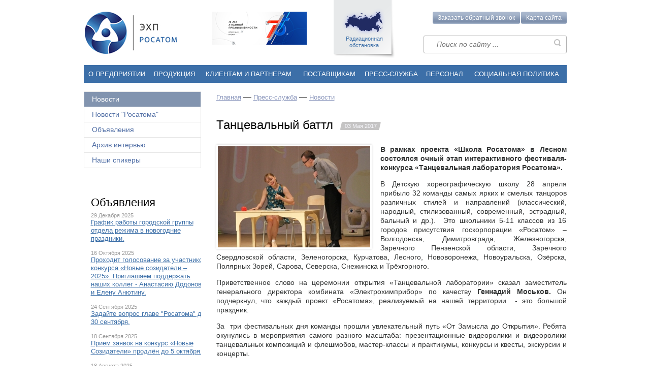

--- FILE ---
content_type: text/html; charset=utf-8;
request_url: http://www.ehp-atom.ru/news/1112.html
body_size: 61440
content:
<!DOCTYPE html>
<!--[if lt IE 7]>      <html class="no-js lt-ie9 lt-ie8 lt-ie7"> <![endif]-->
<!--[if IE 7]>         <html class="no-js lt-ie9 lt-ie8"> <![endif]-->
<!--[if IE 8]>         <html class="no-js lt-ie9"> <![endif]-->
<!--[if gt IE 8]><!--> <html class="no-js"> <!--<![endif]-->
<head>
  <meta charset="utf-8">
  <meta http-equiv="X-UA-Compatible" content="IE=edge">
	<title>ФГУП «Комбинат«Электрохимприбор»</title>
	<meta name="description" content="ФГУП «Комбинат«Электрохимприбор»">
	<meta name="keywords" content="ФГУП «Комбинат«Электрохимприбор»">
  <meta name="viewport" content="width=device-width, initial-scale=1">
	
		<script src="/public/themes/ehpnew/js/jquery-1.11.0.min.js"></script>
	<script src="/public/themes/ehpnew/js/jquery/jquery-ui-1.10.4.custom.js"></script>
	<link rel="stylesheet" type="text/css" href="/public/themes/ehpnew/js/jquery/jquery-ui-1.10.4.custom.min.css" />
	<script type="text/javascript" src="/public/themes/backend/js/jquery/jquery.lightbox-0.5.min.js"></script>
	<link rel="stylesheet" type="text/css" href="/public/themes/backend/js/jquery/lightbox/jquery.lightbox-0.5.css" media="screen" />
	<link rel="stylesheet" type="text/css" href="/public/themes/ehpnew/css/jquery.tooltip.css" />
	
	
  <!--[if lte IE 8]>
      <link rel="stylesheet" href="/public/themes/ehpnew/css/ie8_styles.css">
  <![endif]-->
  <!-- Place favicon.ico and apple-touch-icon.png in the root directory -->
  <link rel="stylesheet" href="/public/themes/ehpnew/css/normalize.css">
  <link rel="stylesheet" href="/public/themes/ehpnew/css/main.css">
  <link rel="stylesheet" href="/public/themes/ehpnew/css/callme.css">
  <link rel="stylesheet" href="/public/themes/ehpnew/css/catalogs.css">
  <link rel="stylesheet" type="text/css" href="/public/themes/ehpnew/css/font-awesome.min.css" media="screen" charset="utf-8" />
  
  <script src="/public/themes/ehpnew/js/vendor/modernizr-2.6.2.min.js"></script>
 	
		<link rel="stylesheet" href="/public/themes/ehpnew/css/chosen.css">
  <script src="/public/themes/ehpnew/js/vendor/chosen.jquery.min.js"></script>
		
	
	<script type="text/javascript">
		
		jQuery(document).ready(function(){
			
			/*  для скрытия-показа необязательных полей на форме */ 
			var lng=1;
			if (lng == 2){
				jQuery('.toggleLink').click(function(){
					if (jQuery(this).html() === 'Hide optional fields') {
					jQuery(this).parents('form').find('tr[data-req="unrequired"]').fadeOut();
						jQuery(this).html('Show optional fields');
				  } else {
						jQuery(this).html('Hide optional fields');
					jQuery(this).parents('form').find('tr[data-req="unrequired"]').fadeIn();
					}
					return false;
				});
			}else{
				jQuery('.toggleLink').click(function(){
					if (jQuery(this).html() === 'Скрыть необязательные поля') {
					jQuery(this).parents('form').find('tr[data-req="unrequired"]').fadeOut();
						jQuery(this).html('Показать необязательные поля');
				  } else {
						jQuery(this).html('Скрыть необязательные поля');
					jQuery(this).parents('form').find('tr[data-req="unrequired"]').fadeIn();
					}
					return false;
				});
			}
			

		});
	
	</script>
	<script src="/public/themes/ehpnew/js/sitemap.js"></script>


<!--<script src="https://www.google.com/recaptcha/api.js"></script>-->
</head>
<body>
<!-- Yandex.Metrika counter -->
<script type="text/javascript">

(function (d, w, c) {
    (w[c] = w[c] || []).push(function() {
        try {
            w.yaCounter15999508 = new Ya.Metrika({id:15999508, enableAll: true, webvisor:true});
        } catch(e) {}
    });

    var n = d.getElementsByTagName("script")[0],
        s = d.createElement("script"),
        f = function () { n.parentNode.insertBefore(s, n); };
    s.type = "text/javascript";
    s.async = true;
    s.src = (d.location.protocol == "https:" ? "https:" : "http:") + "//mc.yandex.ru/metrika/watch.js";

    if (w.opera == "[object Opera]") {
        d.addEventListener("DOMContentLoaded", f);
    } else { f(); }
})(document, window, "yandex_metrika_callbacks");

</script>
<noscript><div><img src="//mc.yandex.ru/watch/15999508" style="position:absolute; left:-9999px;" alt="" /></div></noscript>
<!-- /Yandex.Metrika counter -->

<!--<script type="text/javascript">

  var _gaq = _gaq || [];
  _gaq.push(["_setAccount", "UA-39673966-1"]);
  _gaq.push(["_setDomainName", "ehp-atom.ru"]);
  _gaq.push(["_setAllowLinker", true]);
  _gaq.push(["_trackPageview"]);

  (function() {
    var ga = document.createElement("script"); ga.type = "text/javascript"; ga.async = true;
    ga.src = ("https:" == document.location.protocol ? "https://ssl" : "http://www") + ".google-analytics.com/ga.js";
    var s = document.getElementsByTagName("script")[0]; s.parentNode.insertBefore(ga, s);
  })();

</script>-->


	<!--[if lt IE 8]>
	    <p class="browsehappy">You are using an <strong>outdated</strong> browser. Please <a href="http://browsehappy.com/">upgrade your browser</a> to improve your experience.</p>
	<![endif]-->
	<div id="darkness" class="dark_window_v" style="display:none;"></div>
	<div id="sitemap"><div class="siteMap">
	<a href="#" title="Закрыть" class="close">×</a>
	<ul class="sitemapTabs"><li><span>О предприятии</span></li><li><span>Продукция</span></li><li><span>Клиентам и партнерам</span></li><li><span>Поставщикам</span></li><li><span>Пресс-служба</span></li><li><span>Персонал</span></li><li><span>Социальная политика</span></li></ul>
		<ul class="sitemapContent">
							<li class="current"><ul><li><a   href="/o-predpriyatii/partnery/" title="Партнеры">Партнеры</a></li><li><a   href="/o-predpriyatii/inogorodnie_podrazdeleniya/" title="Иногородние подразделения">Иногородние подразделения</a></li><li><a   href="/o-predpriyatii/zavisimoe-predpriyatie/" title="Зависимое предприятие">Зависимое предприятие</a></li><li><a   href="/o-predpriyatii/rekvizity/" title="Реквизиты">Реквизиты</a></li><li><a   href="/o-predpriyatii/kontakty-2/" title="Контакты ">Контакты </a></li><li><a   href="/o-predpriyatii/missiya/" title="Миссия">Миссия</a></li><li><a   href="/o-predpriyatii/otdel_rezhima/" title="Отдел режима">Отдел режима</a></li><li><a   href="/o-predpriyatii/otdel-zashity-aktivov/" title="Отдел защиты активов">Отдел защиты активов</a></li><li><a   href="/o-predpriyatii/gostinica-lesnaya/" title="Гостиница «Лесная»">Гостиница «Лесная»</a><ul><li><a   href="/o-predpriyatii/gostinica-lesnaya/nomeranoy-fond/" title="Номерной фонд">Номерной фонд</a></li><li><a   href="/o-predpriyatii/gostinica-lesnaya/kontakty/" title="Контакты">Контакты</a></li><li><a   href="/o-predpriyatii/gostinica-lesnaya/fotogalereya/" title="Фотогалерея">Фотогалерея</a></li></ul></li></ul></li>	
					<li ><ul><li><a   href="/produkciya/3d-printer-fora/" title="3D-принтер «FORA»">3D-принтер «FORA»</a></li><li><a   href="/produkciya/sistema-lazernoi-markirovki-fora/" title="Система лазерной маркировки «ФОРА»">Система лазерной маркировки «ФОРА»</a><ul><li><a   href="/produkciya/sistema-lazernoi-markirovki-fora/tehnicheskie-harakteristiki/" title="Технические характеристики">Технические характеристики</a></li><li><a   href="/produkciya/sistema-lazernoi-markirovki-fora/programmnoe-obespechenie/" title="Программное обеспечение">Программное обеспечение</a></li><li><a   href="/produkciya/sistema-lazernoi-markirovki-fora/podgotovka-k-rabote-osnovnoi-funkcional-programmnogo-obespecheniya/" title="Подготовка к работе, основной функционал программного обеспечения">Подготовка к работе, основной функционал программного обеспечения</a></li><li><a   href="/produkciya/sistema-lazernoi-markirovki-fora/trebovaniya-k-rabochemu-mestu-i-operatoru/" title="Требования к рабочему месту и оператору">Требования к рабочему месту и оператору</a></li><li><a   href="/produkciya/sistema-lazernoi-markirovki-fora/naglyadnye-obrazcy-vypolneniya-osnovnyh-vidov-markirovki-i-gravirovki/" title="Наглядные образцы выполнения основных видов маркировки и гравировки">Наглядные образцы выполнения основных видов маркировки и гравировки</a></li></ul></li><li><a   href="/produkciya/neftegazovoe-i-burovoe-oborudovanie/" title="Нефтегазовое и буровое оборудование">Нефтегазовое и буровое оборудование</a><ul><li><a   href="/produkciya/neftegazovoe-i-burovoe-oborudovanie/kompleks-oborudovaniya-cirkulyacionnoi-sistemy-tyazheloi-burovoi-ustanovki/" title="Комплекс оборудования циркуляционной системы тяжелой буровой установки">Комплекс оборудования циркуляционной системы тяжелой буровой установки</a></li><li><a   href="/produkciya/neftegazovoe-i-burovoe-oborudovanie/zapornaya-armatura/" title="Запорная арматура">Запорная арматура</a></li><li><a   href="/produkciya/neftegazovoe-i-burovoe-oborudovanie/oborudovanie_dlya_provedeniya_svarochnyh_i_gazorezatelnyh_rabot/" title="Оборудование для проведения сварочных и газорезательных работ">Оборудование для проведения сварочных и газорезательных работ</a></li><li><a   href="/produkciya/neftegazovoe-i-burovoe-oborudovanie/oborudovanie-dlya-remonta-i-obsluzhivaniya-magistralnyh-gazoprovodov/" title="Оборудование для ремонта и обслуживания магистральных газопроводов">Оборудование для ремонта и обслуживания магистральных газопроводов</a></li></ul></li><li><a   href="/produkciya/ylektroynergeticheskoe-oborudovanie/" title="Электроэнергетическое оборудование">Электроэнергетическое оборудование</a><ul><li><a   href="/produkciya/ylektroynergeticheskoe-oborudovanie/transformator-toka-tog-110kv/" title="Трансформатор тока &quot;ТОГ-110кВ&quot;">Трансформатор тока &quot;ТОГ-110кВ&quot;</a></li><li><a   href="/produkciya/ylektroynergeticheskoe-oborudovanie/zatvory-diskovye-povorotnye/" title="Затвор дисковый поворотный">Затвор дисковый поворотный</a></li><li><a   href="/produkciya/ylektroynergeticheskoe-oborudovanie/klapan-predohranitelnyi/" title="Клапан предохранительный">Клапан предохранительный</a></li><li><a   href="/produkciya/ylektroynergeticheskoe-oborudovanie/rezinotehnicheskie-izdeliya/" title="Резинотехнические изделия">Резинотехнические изделия</a></li><li><a   href="/produkciya/ylektroynergeticheskoe-oborudovanie/tehnologiya-i-kompleks-tehnologicheskogo-osnasheniya-dlya-remonta-zhelezobetonnyh-bashmakov-opor-lyp-500/" title="Технология и комплекс технологического оснащения для ремонта железобетонных башмаков опор ЛЭП-500">Технология и комплекс технологического оснащения для ремонта железобетонных башмаков опор ЛЭП-500</a></li><li><a   href="/produkciya/ylektroynergeticheskoe-oborudovanie/filtr-prisoedineniya/" title="Фильтр присоединения">Фильтр присоединения</a></li><li><a   href="/produkciya/ylektroynergeticheskoe-oborudovanie/shkaf-otbora-napryazheniya/" title="Шкаф отбора напряжения">Шкаф отбора напряжения</a></li><li><a   href="/produkciya/ylektroynergeticheskoe-oborudovanie/polimernye-tokoogranichivayushie-reaktory/" title="Полимерные токоограничивающие реакторы">Полимерные токоограничивающие реакторы</a></li><li><a   href="/produkciya/ylektroynergeticheskoe-oborudovanie/ustroistva-komplektnye-raspredelitelnye-serii-atom-kru/" title="Устройства комплектные распределительные серии «Атом КРУ»">Устройства комплектные распределительные серии «Атом КРУ»</a></li></ul></li><li><a   href="/produkciya/oborudovanie-dlya-atomnoi-ynergetiki/" title="Оборудование для атомной энергетики">Оборудование для атомной энергетики</a><ul><li><a   href="/produkciya/oborudovanie-dlya-atomnoi-ynergetiki/transformator-toka-tog-110kv/" title="Трансформатор тока ТОГ-110кВ">Трансформатор тока ТОГ-110кВ</a></li><li><a   href="/produkciya/oborudovanie-dlya-atomnoi-ynergetiki/zatvor_diskovyi_povorotnyi/" title="Затвор дисковый поворотный">Затвор дисковый поворотный</a></li><li><a   href="/produkciya/oborudovanie-dlya-atomnoi-ynergetiki/schetchiki-geigera-myullera/" title="Счетчики Гейгера-Мюллера">Счетчики Гейгера-Мюллера</a></li></ul></li><li><a   href="/produkciya/geofizicheskoe-oborudovanie-i-ylektrovakuumnye-pribory/" title="Геофизическое оборудование и электровакуумные приборы">Геофизическое оборудование и электровакуумные приборы</a><ul><li><a   href="/produkciya/geofizicheskoe-oborudovanie-i-ylektrovakuumnye-pribory/bloki-pitaniya-i-upravleniya-skvazhinnoi-apparatury-zh83-r917-zh83-r2031/" title="Блоки питания и управления скважинной аппаратуры Ж83-Р917; Ж65-Р476">Блоки питания и управления скважинной аппаратуры Ж83-Р917; Ж65-Р476</a></li><li><a   href="/produkciya/geofizicheskoe-oborudovanie-i-ylektrovakuumnye-pribory/moduli-izluchatelya-neitronov-zh83-r937-zh83-r937-02/" title="Модули излучателя нейтронов Ж83-Р937-02">Модули излучателя нейтронов Ж83-Р937-02</a></li><li><a   href="/produkciya/geofizicheskoe-oborudovanie-i-ylektrovakuumnye-pribory/uskoritelnaya-neitronnaya-trubka-zh83-r2044/" title="Ускорительная нейтронная трубка Ж83-Р2044">Ускорительная нейтронная трубка Ж83-Р2044</a></li><li><a   href="/produkciya/geofizicheskoe-oborudovanie-i-ylektrovakuumnye-pribory/uskoritelnaya-neitronnaya-trubka-zh83-r919-int/" title="Ускорительная нейтронная трубка Ж83-Р919 (ИНТ)">Ускорительная нейтронная трубка Ж83-Р919 (ИНТ)</a></li><li><a   href="/produkciya/geofizicheskoe-oborudovanie-i-ylektrovakuumnye-pribory/uskoritelnaya-neitronnaya-trubka-tis-5/" title="Ускорительная нейтронная трубка ТИС-5">Ускорительная нейтронная трубка ТИС-5</a></li><li><a   href="/produkciya/geofizicheskoe-oborudovanie-i-ylektrovakuumnye-pribory/schetchiki-geigera-myullera/" title="Счетчики Гейгера-Мюллера">Счетчики Гейгера-Мюллера</a></li><li><a   href="/produkciya/geofizicheskoe-oborudovanie-i-ylektrovakuumnye-pribory/schetchiki-medlennyh-neitronov-snm67-snm56/" title="Счетчики медленных нейтронов СНМ67Э, СНМ56М">Счетчики медленных нейтронов СНМ67Э, СНМ56М</a></li></ul></li><li><a   href="/produkciya/krupnogabaritnye-metallokonstrukcii/" title="Крупногабаритные металлоконструкции">Крупногабаритные металлоконструкции</a></li><li><a   href="/produkciya/stabilnye-izotopy/" title="Стабильные изотопы">Стабильные изотопы</a><ul><li><a   href="/produkciya/stabilnye-izotopy/ispolzovanie-stabilnyh-izotopov-v-yadernoi-medicine/" title="Использование стабильных изотопов в ядерной медицине">Использование стабильных изотопов в ядерной медицине</a></li><li><a   href="/produkciya/stabilnye-izotopy/unikalnye-vozmozhnosti-i-predlozheniya/" title="Уникальные возможности и предложения">Уникальные возможности и предложения</a></li></ul></li><li><a   href="/produkciya/izdelie-iz-molibdena/" title="Изделие из молибдена">Изделие из молибдена</a></li><li><a   href="/produkciya/infosistemy/" title="Информационные системы">Информационные системы</a><ul><li><a   href="/produkciya/infosistemy/ais-kaskad/" title="АИС Каскад. Управление предприятием">АИС Каскад. Управление предприятием</a></li><li><a   href="/produkciya/infosistemy/ais-kaskad-upravlenie-proizvodstvom/" title="АИС Каскад. Управление производством">АИС Каскад. Управление производством</a></li><li><a   href="/produkciya/infosistemy/ais-kaskad-upravlenie-zhiznennym-ciklom-izdelii/" title="АИС Каскад. Управление жизненным циклом изделий">АИС Каскад. Управление жизненным циклом изделий</a></li><li><a   href="/produkciya/infosistemy/ais-sed-ehp/" title="АИС СЭД ЭХП">АИС СЭД ЭХП</a></li></ul></li><li><a   href="/produkciya/avtomatizirovannye-sistemy/" title="Автоматизированные системы">Автоматизированные системы</a></li></ul></li>	
					<li ><ul><li><a   href="/clientsandpartners/tehnicheskie-vozmozhnosti/" title="Производственно-технологические возможности">Производственно-технологические возможности</a></li><li><a   href="/clientsandpartners/ispytatelnyi-centr/" title="Испытательный центр">Испытательный центр</a></li><li><a   href="/clientsandpartners/uslugi-i-predlozheniya/" title="Услуги и предложения">Услуги и предложения</a><ul><li><a   href="/clientsandpartners/uslugi-i-predlozheniya/trubogibochnyi-centr/" title="Трубогибочный центр">Трубогибочный центр</a></li><li><a   href="/clientsandpartners/uslugi-i-predlozheniya/drobestruinaya-obrabotka-metalla-/" title="Дробеструйная обработка металла ">Дробеструйная обработка металла </a></li><li><a   href="/clientsandpartners/uslugi-i-predlozheniya/okrasochno-sushilnaya-kamera/" title="Окрасочно-сушильная камера">Окрасочно-сушильная камера</a></li><li><a   href="/clientsandpartners/uslugi-i-predlozheniya/balansirovka-detalei/" title="Балансировка деталей">Балансировка деталей</a></li><li><a   href="/clientsandpartners/uslugi-i-predlozheniya/shveinyi-uchastok/" title="Швейный участок">Швейный участок</a></li><li><a   href="/clientsandpartners/uslugi-i-predlozheniya/provedenie-tehnicheskogo-osmotra-transportnyh-sredstv/" title="Проведение технического осмотра транспортных средств">Проведение технического осмотра транспортных средств</a></li></ul></li><li><a   href="/clientsandpartners/ynergetika-predpriyatiya/" title="Энергетика предприятия">Энергетика предприятия</a><ul><li><a   href="/clientsandpartners/ynergetika-predpriyatiya/raskrytie-informacii-po-vidam-deyatelnosti/" title="Раскрытие информации по видам деятельности">Раскрытие информации по видам деятельности</a></li></ul></li><li><a   href="/clientsandpartners/feedback/" title="Оформить заявку">Оформить заявку</a></li><li><a   href="/clientsandpartners/ykologicheskaya-politika/" title="Экологическая политика">Экологическая политика</a></li><li><a   href="/clientsandpartners/sistema-kachestva/" title="Система менеджмента качества">Система менеджмента качества</a></li><li><a   href="/clientsandpartners/promyshlennaya-bezopasnost/" title="Охрана труда">Охрана труда</a><ul><li><a   href="/clientsandpartners/promyshlennaya-bezopasnost/svodnye-dannye-o-rezultatah-provedeniya-specialnoi-ocenki-uslovii-truda-i-perechen-meropriyatii-po-uluchsheniyu-uslovii-ohrany-truda-rabotnikov/" title="Сводные данные о результатах проведения специальной оценки условий труда и перечни мероприятий по улучшению условий охраны труда работников">Сводные данные о результатах проведения специальной оценки условий труда и перечни мероприятий по улучшению условий охраны труда работников</a></li></ul></li><li><a   href="/clientsandpartners/nelikvidnaya-produkciya/" title="Неликвидная продукция">Неликвидная продукция</a></li><li><a   href="/clientsandpartners/nevostrebovannoe-dvizhimoe-imushestvo/" title="Невостребованное движимое имущество">Невостребованное движимое имущество</a></li><li><a   href="/clientsandpartners/oprosy/" title="Опросы">Опросы</a></li><li><a   href="/clientsandpartners/soobsheniya-o-provedenii-aukcionov/" title="Предлагаем в аренду">Предлагаем в аренду</a></li><li><a   href="/clientsandpartners/promyshlennaya-bezopasnost_1/" title="Промышленная безопасность">Промышленная безопасность</a></li><li><a   href="/clientsandpartners/anketa_potrebitelya/" title="Анкета потребителя">Анкета потребителя</a></li><li><a   href="/clientsandpartners/sotrudnichestvo-v-oblasti-innovacionnoi-produkcii/" title="Сотрудничество с НИИ (ВУЗом) в области инновационной продукции">Сотрудничество с НИИ (ВУЗом) в области инновационной продукции</a></li><li><a   href="/clientsandpartners/informacionnye-partnery/" title="Информационные партнеры">Информационные партнеры</a></li><li><a   href="/clientsandpartners/publikacii/" title="Публикации">Публикации</a><ul><li><a   href="/clientsandpartners/publikacii/testirovanie_neitronnyh_schetchikov_snm_56m_i_snm_67ye/" title="Тестирование нейтронных счетчиков СНМ 56М и СНМ 67Э">Тестирование нейтронных счетчиков СНМ 56М и СНМ 67Э</a></li><li><a   href="/clientsandpartners/publikacii/impulsnye-neitronnye-generatory-razrabotki-ooo-npp-ynergiya-v-skvazhinnoi-geofizike/" title="Импульсные нейтронные генераторы разработки ООО «НПП Энергия» в скважинной геофизике">Импульсные нейтронные генераторы разработки ООО «НПП Энергия» в скважинной геофизике</a></li><li><a   href="/clientsandpartners/publikacii/karotazh-bez-himicheskih-istochnikov-neitronov--shag-sdelan/" title="Каротаж без химических источников нейтронов – шаг сделан">Каротаж без химических источников нейтронов – шаг сделан</a></li></ul></li><li><a   href="/clientsandpartners/liga-chitayushih-kompanii/" title="Лига читающих компаний">Лига читающих компаний</a></li></ul></li>	
					<li ><ul><li><a   href="/news/" title="Новости">Новости</a></li><li><a   href="/press-centr/gazeta-i-tv-programma-strana-rosatom/" title="Новости &quot;Росатома&quot;">Новости &quot;Росатома&quot;</a></li><li><a   href="" title="Объявления">Объявления</a></li><li><a   href="" title="Архив интервью">Архив интервью</a></li><li><a   href="" title="Наши спикеры">Наши спикеры</a></li></ul></li>	
					<li ><ul><li><a   href="/postavshikam/izvesheniya-o-zaprose-kotirovok/" title="Извещения о проведении конкурентных процедур">Извещения о проведении конкурентных процедур</a></li><li><a   href="/postavshikam/nelikvidy/" title="Неликвиды">Неликвиды</a></li></ul></li>	
					<li ><ul><li><a   href="/personal/vakansii/" title="Вакансии">Вакансии</a></li><li><a   href="/personal/celevoe-obuchenie/" title="Целевое обучение">Целевое обучение</a></li><li><a   href="/personal/obuchenie/" title="Обучение">Обучение</a><ul><li><a   href="/personal/obuchenie/svedeniya-ob-obrazovatelnoi-deyatelnosti/" title="Сведения об образовательной деятельности">Сведения об образовательной деятельности</a></li><li><a   href="/personal/obuchenie/kontakty-i-napravleniya-deyatelnosti-sotrudnikov-otdela-ocenki-i-razvitiya/" title="Контакты и направления деятельности сотрудников отдела оценки и развития">Контакты и направления деятельности сотрудников отдела оценки и развития</a></li></ul></li><li><a   href="/personal/korporativnaya_politika/" title="Корпоративная политика">Корпоративная политика</a></li><li><a   href="/personal/nagradnaya-politika/" title="Наградная политика">Наградная политика</a></li><li><a   href="/personal/karera/" title="Карьера">Карьера</a></li><li><a   href="/personal/tehnologicheskii-institut-niyau-mifi/" title="Технологический институт НИЯУ МИФИ">Технологический институт НИЯУ МИФИ</a></li><li><a   href="/personal/dokumenty/" title="Документы">Документы</a></li><li><a   href="/personal/uchebno-vystavochnyi-kompleks-kombinata-ylektrohimpribor/" title="Учебно-выставочный комплекс комбината &quot;Электрохимприбор&quot;">Учебно-выставочный комплекс комбината &quot;Электрохимприбор&quot;</a><ul><li><a   href="/personal/uchebno-vystavochnyi-kompleks-kombinata-ylektrohimpribor/poryadok_organizacii_ykskursii/" title="Порядок организации экскурсий ">Порядок организации экскурсий </a></li></ul></li><li><a   href="/personal/politika-v-oblasti-obrabotki-personalnyh-dannyh/" title="Политика в области обработки персональных данных">Политика в области обработки персональных данных</a></li></ul></li>	
					<li ><ul><li><a   href="/socialnaya-politika/molodyozhnaya-politika/" title="Молодёжная политика">Молодёжная политика</a></li><li><a   href="/socialnaya-politika/ozdorovlenie/" title="Здоровье">Здоровье</a><ul><li><a   href="/socialnaya-politika/ozdorovlenie/dobrovolnoe_medicinskoe_strahovanie/" title="Добровольное медицинское страхование">Добровольное медицинское страхование</a></li><li><a   href="/socialnaya-politika/ozdorovlenie/sanatorno-kurortnoe_lechenie/" title="Санаторно-курортное лечение">Санаторно-курортное лечение</a></li><li><a   href="/socialnaya-politika/ozdorovlenie/centr_reabilitacii/" title="Центр реабилитации ">Центр реабилитации </a></li><li><a   href="/socialnaya-politika/ozdorovlenie/specializirovannaya-programma-dms-po-programme-vysokie-medicinskie-tehnologii/" title="Специализированная программа ДМС по программе «Высокие медицинские технологии»">Специализированная программа ДМС по программе «Высокие медицинские технологии»</a></li></ul></li><li><a   href="/socialnaya-politika/sovet-nerabotayushih-pensioner/" title="Общественная организация неработающих пенсионеров">Общественная организация неработающих пенсионеров</a></li><li><a   href="/socialnaya-politika/obshestvennoe-pitanie/" title="Общественное питание">Общественное питание</a></li><li><a   href="/socialnaya-politika/profsoyuznaya-organizaciya/" title="Профсоюзная организация">Профсоюзная организация</a></li><li><a   href="/socialnaya-politika/materialnaya_pomosh/" title="Материальная помощь ">Материальная помощь </a></li><li><a   href="/socialnaya-politika/negosudarstvennoe-pensionnoe-obespechenie/" title="Негосударственное пенсионное обеспечение">Негосударственное пенсионное обеспечение</a></li><li><a   href="/socialnaya-politika/kultmassovye-meropriyatiya/" title="Культурно-массовые мероприятия">Культурно-массовые мероприятия</a></li></ul></li>	
		 
	</ul>
	</div></div>

  <div id="mainWrap">
      <header id="mainHeader">
    	      <a href="/" class="mainLogo ir">
        <h1>Комбинат ЭлектроХимПрибор</h1>
        <h2>Предприятие Госкорпорации "РосАтом"</h2>
      </a>
			      <a href="http://rosatom.ru" class="logoRosAtom ir">
        <h2>РосАтом</h2>
      </a>
				<a href="http://www.russianatom.ru/" class="radioMap">Радиационная обстановка</a>        <div class="siteMapSearchArea">
				<button class="mapBtn btn-map-site">Карта сайта</button><a href="" id="please_phone_me" class="btn-send-message-site please_phone">Заказать обратный звонок</a>
				<form class="searchForm" action="/search/"  method="post" onsubmit="javascript: if (document.getElementById('search_query').value == 'Поиск по сайту ...') document.getElementById('search_query').value = '';">
		<input name="search_query" id="search_query" type="text" style="background:none;display:block;width:250px;float:right;" value="" placeholder="Поиск по сайту ..." />
	<input type="submit" value="">
</form>

				<div class="message_win_arrow" id="send-message-site">
	<div class="close_send-message-site-form"></div>

	<div class="send-message-site-inner">
		<div class="send-message-site-header">Заказать звонок</div>
		<div class="send-message-site-text">Укажите номер своего телефона, и мы Вам перезвоним (в будние дни с 07:00 до 15:00 по Московскому времени)</div>
		
		<div class="send-message-site-form">
			<a href="#" name="callme"></a>
			<form id="call_me_form" method="post" action="#callme">
			
			<div class="input_field_v"><!-- если добавим класс error, станет видно сообщение об ошибке и поле окрасится в красный. Скрипт - сразу за формой ниже -->
			<label for="smsf_name">Ваше имя</label><!-- для проверки заполненности поля добавьте класс check_input -->
			<input type="text" value="" class="" id="smsf_name" name="smsf_name">
						</div>
			
			<div class="input_field_v ">
			<label for="smsf_phone">Телефон (обязательное поле)</label>
			<input type="text" value="" id="smsf_phone" class="check_input" name="smsf_phone">
			<div class="error-message">Укажите номер телефона</div>
			</div>
			<input type="hidden" name="call_me_back" value="b75b3f2bd18d5ccac6ae814e61606a3a" />
						<!--<button class="btnSign" id="smsf_send" name="smsf_send" type="submit">Отправить</button>-->
			</form>
		
		</div>
	
	</div>
	<script type="text/javascript">
	
	$(document).ready(function(){
		
		$("#smsf_phone").keydown(function (e) {
				// Allow: backspace, delete, tab, escape, enter and .
			if ($.inArray(e.keyCode, [46, 8, 9, 27, 13, 110, 190]) !== -1 ||
				// Allow: Ctrl+A
			(e.keyCode == 65 && e.ctrlKey === true) ||
				// Allow: Ctrl+C
			(e.keyCode == 67 && e.ctrlKey === true) ||
				// Allow: Ctrl+X
			(e.keyCode == 88 && e.ctrlKey === true) ||
				// Allow: home, end, left, right
			(e.keyCode >= 35 && e.keyCode <= 39)) {
				// let it happen, don't do anything
				return;
			}
			// Ensure that it is a number and stop the keypress
			if ((e.shiftKey || (e.keyCode < 48 || e.keyCode > 57)) && (e.keyCode < 96 || e.keyCode > 105)) {
				e.preventDefault();
			}
		});

		/* Проверяем необходимость заполнения формы у класса check_input */
		function check_input_v() {
			$('.check_input').blur(function(){
				if(this.value != ''){
					$(this).parent().removeClass('error');
				} else { 
					$(this).parent().addClass('error'); 
				}
			});
			$('.check_input').focus(function(){
				$(this).parent().removeClass('error');
			});
		}
		check_input_v();
		
		/** Проверяем необходимость заполнения формы после нажатия Отправить **/
		$('#smsf_send').click(function(e){
			e.preventDefault();
			if (document.getElementById('smsf_phone').value !== '') {
				$( "#call_me_form" ).submit();
			} else {
				$('#smsf_phone').parent().addClass('error');
			}
						
		});
		
		/** Открытие-закрытие "заказать обратный звонок" **/
		
		$('#please_phone_me, .circled-call').click(function(e){
            //alert($(this).hasClass('circled-call'));
			e.preventDefault();
		
			if($(this).hasClass('circled-call')) {
                freeWidth = (($(window).width()-951) / 2) - 120;
                
                $('#send-message-site').removeClass('message_win_arrow');
                $('#send-message-site').css('top',($(window).height()-390)+$(document).scrollTop()+'px');
                $('#send-message-site').css('left',(freeWidth)+'px');
            } else {
                $('#send-message-site').addClass('message_win_arrow');
                $('#send-message-site').css('top','65px');
                $('#send-message-site').css('left',0);
            }
            if ($('#please_phone_me').hasClass('active')) { 
				$('#please_phone_me').removeClass('active');
				$('.circled-call').removeClass('active');
				$('#send-message-site').removeClass('active');
			} else {
				$('#please_phone_me').addClass('active');
				$('.circled-call').addClass('active');
                
				$('#send-message-site').addClass('active');
			}
		});
		
		$('.close_send-message-site-form').click(function(){
			$('#please_phone_me').removeClass('active');
			$('.circled-call').removeClass('active');
			$('#send-message-site').removeClass('active');
		});	

		
	});
	
	
	
	</script>



</div>

        </div>
    </header><!-- #mainHeader -->
        <nav id="mainNav">
    <table><tr><td><a   onclick="location.href='/o-predpriyatii/'" href="/o-predpriyatii/" title="О предприятии">О предприятии</a><div><ul class="level2"><li><a   href="/o-predpriyatii/partnery/" title="Партнеры">Партнеры</a></li><li><a   href="/o-predpriyatii/inogorodnie_podrazdeleniya/" title="Иногородние подразделения">Иногородние подразделения</a></li><li><a   href="/o-predpriyatii/zavisimoe-predpriyatie/" title="Зависимое предприятие">Зависимое предприятие</a></li><li><a   href="/o-predpriyatii/rekvizity/" title="Реквизиты">Реквизиты</a></li><li><a   href="/o-predpriyatii/kontakty-2/" title="Контакты ">Контакты </a></li><li><a   href="/o-predpriyatii/missiya/" title="Миссия">Миссия</a></li><li><a   href="/o-predpriyatii/otdel_rezhima/" title="Отдел режима">Отдел режима</a></li><li><a   href="/o-predpriyatii/otdel-zashity-aktivov/" title="Отдел защиты активов">Отдел защиты активов</a></li><li><a   href="/o-predpriyatii/gostinica-lesnaya/" title="Гостиница «Лесная»">Гостиница «Лесная»</a></li></ul></div></td><td><a   onclick="location.href='/produkciya/'" href="/produkciya/" title="Продукция">Продукция</a><div><ul class="level2"><li><a   href="/produkciya/3d-printer-fora/" title="3D-принтер «FORA»">3D-принтер «FORA»</a></li><li><a   href="/produkciya/sistema-lazernoi-markirovki-fora/" title="Система лазерной маркировки «ФОРА»">Система лазерной маркировки «ФОРА»</a></li><li><a   href="/produkciya/neftegazovoe-i-burovoe-oborudovanie/" title="Нефтегазовое и буровое оборудование">Нефтегазовое и буровое оборудование</a></li><li><a   href="/produkciya/ylektroynergeticheskoe-oborudovanie/" title="Электроэнергетическое оборудование">Электроэнергетическое оборудование</a></li><li><a   href="/produkciya/oborudovanie-dlya-atomnoi-ynergetiki/" title="Оборудование для атомной энергетики">Оборудование для атомной энергетики</a></li><li><a   href="/produkciya/geofizicheskoe-oborudovanie-i-ylektrovakuumnye-pribory/" title="Геофизическое оборудование и электровакуумные приборы">Геофизическое оборудование и электровакуумные приборы</a></li><li><a   href="/produkciya/krupnogabaritnye-metallokonstrukcii/" title="Крупногабаритные металлоконструкции">Крупногабаритные металлоконструкции</a></li><li><a   href="/produkciya/stabilnye-izotopy/" title="Стабильные изотопы">Стабильные изотопы</a></li><li><a   href="/produkciya/izdelie-iz-molibdena/" title="Изделие из молибдена">Изделие из молибдена</a></li><li><a   href="/produkciya/infosistemy/" title="Информационные системы">Информационные системы</a></li><li><a   href="/produkciya/avtomatizirovannye-sistemy/" title="Автоматизированные системы">Автоматизированные системы</a></li></ul></div></td><td><a   onclick="location.href='/clientsandpartners/'" href="/clientsandpartners/" title="Клиентам и партнерам">Клиентам и партнерам</a><div><ul class="level2"><li><a   href="/clientsandpartners/tehnicheskie-vozmozhnosti/" title="Производственно-технологические возможности">Производственно-технологические возможности</a></li><li><a   href="/clientsandpartners/ispytatelnyi-centr/" title="Испытательный центр">Испытательный центр</a></li><li><a   href="/clientsandpartners/uslugi-i-predlozheniya/" title="Услуги и предложения">Услуги и предложения</a></li><li><a   href="/clientsandpartners/ynergetika-predpriyatiya/" title="Энергетика предприятия">Энергетика предприятия</a></li><li><a   href="/clientsandpartners/feedback/" title="Оформить заявку">Оформить заявку</a></li><li><a   href="/clientsandpartners/ykologicheskaya-politika/" title="Экологическая политика">Экологическая политика</a></li><li><a   href="/clientsandpartners/sistema-kachestva/" title="Система менеджмента качества">Система менеджмента качества</a></li><li><a   href="/clientsandpartners/promyshlennaya-bezopasnost/" title="Охрана труда">Охрана труда</a></li><li><a   href="/clientsandpartners/nelikvidnaya-produkciya/" title="Неликвидная продукция">Неликвидная продукция</a></li><li><a   href="/clientsandpartners/nevostrebovannoe-dvizhimoe-imushestvo/" title="Невостребованное движимое имущество">Невостребованное движимое имущество</a></li><li><a   href="/clientsandpartners/oprosy/" title="Опросы">Опросы</a></li><li><a   href="/clientsandpartners/soobsheniya-o-provedenii-aukcionov/" title="Предлагаем в аренду">Предлагаем в аренду</a></li><li><a   href="/clientsandpartners/promyshlennaya-bezopasnost_1/" title="Промышленная безопасность">Промышленная безопасность</a></li></ul></div></td><td><a   onclick="location.href='/postavshikam/'" href="/postavshikam/" title="Поставщикам">Поставщикам</a><div><ul class="level2"><li><a   href="/postavshikam/izvesheniya-o-zaprose-kotirovok/" title="Извещения о проведении конкурентных процедур">Извещения о проведении конкурентных процедур</a></li><li><a   href="/postavshikam/nelikvidy/" title="Неликвиды">Неликвиды</a></li></ul></div></td><td><a   onclick="location.href='/press-centr/'" href="/press-centr/" title="Пресс-служба">Пресс-служба</a><div><ul class="level2"><li><a   href="/news/" title="Новости">Новости</a></li><li><a   href="/press-centr/gazeta-i-tv-programma-strana-rosatom/" title="Новости &quot;Росатома&quot;">Новости &quot;Росатома&quot;</a></li><li><a   href="/news/obyavleniya/" title="Объявления">Объявления</a></li><li><a   href="/interview/" title="Архив интервью">Архив интервью</a></li><li><a   href="/speaker/" title="Наши спикеры">Наши спикеры</a></li></ul></div></td><td><a   onclick="location.href='/personal/'" href="/personal/" title="Персонал">Персонал</a><div><ul class="level2"><li><a   href="/personal/vakansii/" title="Вакансии">Вакансии</a></li><li><a   href="/personal/celevoe-obuchenie/" title="Целевое обучение">Целевое обучение</a></li><li><a   href="/personal/obuchenie/" title="Обучение">Обучение</a></li><li><a   href="/personal/korporativnaya_politika/" title="Корпоративная политика">Корпоративная политика</a></li><li><a   href="/personal/nagradnaya-politika/" title="Наградная политика">Наградная политика</a></li><li><a   href="/personal/karera/" title="Карьера">Карьера</a></li><li><a   href="/personal/tehnologicheskii-institut-niyau-mifi/" title="Технологический институт НИЯУ МИФИ">Технологический институт НИЯУ МИФИ</a></li><li><a   href="/personal/dokumenty/" title="Документы">Документы</a></li><li><a   href="/personal/uchebno-vystavochnyi-kompleks-kombinata-ylektrohimpribor/" title="Учебно-выставочный комплекс комбината &quot;Электрохимприбор&quot;">Учебно-выставочный комплекс комбината &quot;Электрохимприбор&quot;</a></li><li><a   href="/personal/politika-v-oblasti-obrabotki-personalnyh-dannyh/" title="Политика в области обработки персональных данных">Политика в области обработки персональных данных</a></li></ul></div></td><td><a   onclick="location.href='/socialnaya-politika/'" href="/socialnaya-politika/" title="Социальная политика">Социальная политика</a><div><ul class="level2"><li><a   href="/socialnaya-politika/molodyozhnaya-politika/" title="Молодёжная политика">Молодёжная политика</a></li><li><a   href="/socialnaya-politika/ozdorovlenie/" title="Здоровье">Здоровье</a></li><li><a   href="/socialnaya-politika/sovet-nerabotayushih-pensioner/" title="Общественная организация неработающих пенсионеров">Общественная организация неработающих пенсионеров</a></li><li><a   href="/socialnaya-politika/obshestvennoe-pitanie/" title="Общественное питание">Общественное питание</a></li><li><a   href="/socialnaya-politika/profsoyuznaya-organizaciya/" title="Профсоюзная организация">Профсоюзная организация</a></li><li><a   href="/socialnaya-politika/materialnaya_pomosh/" title="Материальная помощь ">Материальная помощь </a></li><li><a   href="/socialnaya-politika/negosudarstvennoe-pensionnoe-obespechenie/" title="Негосударственное пенсионное обеспечение">Негосударственное пенсионное обеспечение</a></li><li><a   href="/socialnaya-politika/kultmassovye-meropriyatiya/" title="Культурно-массовые мероприятия">Культурно-массовые мероприятия</a></li></ul></div></td></tr></table>
		</nav><!-- #mainNav -->
		<input type="hidden" name="lang" id="lang" value="1"/>


<main id="contentWrap" class="clearfix">
  <aside class="sidebar" style="margin-right: 30px;">
	  <nav class="sidebarNav">
				  <ul class="vertLeftMenu"><li class="active"><span>Новости</span><li><a   href="/press-centr/gazeta-i-tv-programma-strana-rosatom/" title="Новости &quot;Росатома&quot;">Новости &quot;Росатома&quot;</a><li><a   href="/news/obyavleniya/" title="Объявления">Объявления</a><li><a   href="/interview/" title="Архив интервью">Архив интервью</a><li><a   href="/speaker/" title="Наши спикеры">Наши спикеры</a></ul>
			  </nav><!-- .sidebarNav -->
		
				  
		<section class="notificationsBlock">
	<h1><a href="/news/obyavleniya/">Объявления</a></h1> 	
		<article class="prePost">
	  <footer class="pubDate">29 Декабря 2025</footer>
	  <p><a href="/news/obyavleniya/1844.html">График работы городской группы отдела режима в новогодние праздники.</a></p>
	</article>
		<article class="prePost">
	  <footer class="pubDate">16 Октября 2025</footer>
	  <p><a href="/news/obyavleniya/1833.html">Проходит голосование за участников конкурса «Новые созидатели – 2025». Приглашаем поддержать наших коллег - Анастасию Додонову и Елену Анютину.</a></p>
	</article>
		<article class="prePost">
	  <footer class="pubDate">24 Сентября 2025</footer>
	  <p><a href="/news/obyavleniya/1828.html">Задайте вопрос главе &quot;Росатома&quot; до 30 сентября.</a></p>
	</article>
		<article class="prePost">
	  <footer class="pubDate">18 Сентября 2025</footer>
	  <p><a href="/news/obyavleniya/1824.html">Приём заявок на конкурс «Новые Созидатели» продлён до 5 октября.</a></p>
	</article>
		<article class="prePost">
	  <footer class="pubDate">18 Августа 2025</footer>
	  <p><a href="/news/obyavleniya/1810.html">23 августа в Парке культуры и отдыха Лесного состоится &quot;Апельсиновый забег - 2025&quot;. Приглашаются все желающие.</a></p>
	</article>
	</section>
				
			  <section class="askDirectorBlock">
	    <img style="width:60px;" src="/public/content/images/settings/Askdir_askdir_promo_face_1.jpg" alt="">	    <p><a href="/askdir/">Задать вопрос генеральному директору</a></p>
	  </section>
			  
	</aside><!-- .sidebar -->
 
  <section class="content">
    <div class="breadcrumbs"><a href="/">Главная</a> — <a   href="/press-centr/" title="Пресс-служба">Пресс-служба</a>&nbsp;&mdash;&nbsp;<a   href="/news/" title="Новости">Новости</a></div>              

			<h2 class="italic alt">Танцевальный баттл <span class="date grey" needAfterEmulate="true">03 Мая 2017</span></h2>
<div class="newsBlock01 generalNews">
<img src="/public/content/images/news/1112.jpg" alt="" class="newsPic">
<p style="text-align: justify;">
	<strong>В рамках проекта &laquo;Школа Росатома&raquo; в Лесном состоялся очный этап интерактивного фестиваля-конкурса &laquo;Танцевальная лаборатория Росатома&raquo;.</strong></p>
<p style="text-align: justify;">
	В Детскую хореографическую школу 28 апреля прибыло 32 команды самых ярких и смелых танцоров различных стилей и направлений (классический, народный, стилизованный, современный, эстрадный, бальный и др.).&nbsp; Это школьники 5-11 классов из 16 городов присутствия госкорпорации &laquo;Росатом&raquo; &ndash; Волгодонска, Димитровграда, Железногорска, Заречного Пензенской области, Заречного Свердловской области, Зеленогорска, Курчатова, Лесного, Нововоронежа, Новоуральска, Озёрска, Полярных Зорей, Сарова, Северска, Снежинска и Трёхгорного.</p>
<p style="text-align: justify;">
	Приветственное слово на церемонии открытия &laquo;Танцевальной лаборатории&raquo; сказал заместитель генерального директора комбината &laquo;Электрохимприбор&raquo; по качеству<strong> Геннадий Моськов. </strong>Он подчеркнул, что каждый проект &laquo;Росатома&raquo;, реализуемый на нашей территории&nbsp; - это большой праздник.</p>
<p style="text-align: justify;">
	За &nbsp;три фестивальных дня команды прошли увлекательный путь &laquo;От Замысла до Открытия&raquo;. Ребята окунулись в мероприятия самого разного масштаба: презентационные видеоролики и видеоролики танцевальных композиций и флешмобов, мастер-классы и практикумы, конкурсы и квесты, экскурсии и концерты.</p>
<p style="text-align: justify;">
	Финальным событием фестиваля стал Гала-концерт, на котором состоялась торжественная церемония награждения. Все участники получили диплом победителя отборочного этапа проекта, памятный подарок и сертификат участника интерактивного фестиваля-конкурса &laquo;Танцевальная лаборатория&raquo;.</p>
<p style="text-align: justify;">
	<em>На снимках: Фестивальные номера. </em></p>
<p style="text-align: justify;">
	Фото Елены Петкевич и Юрия Горяного.&nbsp;</p>
<p style="text-align: justify;">
	<img class="content_img"  alt="" src="/public/upload/image/gu2_4928.jpg" style="width: 600px; height: 400px;" />&nbsp;<img class="content_img"  alt="" src="/public/upload/image/gu2_4978.jpg" style="width: 600px; height: 400px;" />&nbsp;<img class="content_img"  alt="" src="/public/upload/image/gu2_5030.jpg" style="width: 600px; height: 400px;" /></p>

</div>
		<div><a href="/news/">Назад</a></div>
<div id="relevPub">
<hr>
	<h3 style='margin:5px 0 12px 0px;display:inline-block;'>Статьи по теме:</h3><br>
			<a href="/news/1174.html">Умная техника – с детства</a> <span class="date grey" needAfterEmulate="true">23 Ноября 2017</span><br>
			<a href="/news/877.html">Праздник  детства</a> <span class="date grey" needAfterEmulate="true">07 Сентября 2015</span><br>
			<a href="/news/1115.html">Шефы – праздник для детей</a> <span class="date grey" needAfterEmulate="true">28 Апреля 2017</span><br>
			<a href="/news/obyavleniya/1261.html">Начинается приём заявок для участия в региональных отборах XI Международного детского творческого проекта NuclearKids.</a> <span class="date grey" needAfterEmulate="true">23 Января 2019</span><br>
			<a href="/news/1521.html">Новая &quot;Точка роста&quot;</a> <span class="date grey" needAfterEmulate="true">02 Сентября 2021</span><br>
			<a href="/news/1000.html">Полёт «Синей птицы» </a> <span class="date grey" needAfterEmulate="true">16 Июня 2016</span><br>
			<a href="/vnews/44.html">Церемония вручения государственных наград. </a> <span class="date grey" needAfterEmulate="true">12 Ноября 2015</span><br>
			<a href="/vnews/47.html">Vl конференция линейных руководителей ЯОК госкорпорации РОСАТОМ </a> <span class="date grey" needAfterEmulate="true">24 Ноября 2015</span><br>
			<a href="/vnews/55.html">Конкурс мастерства в инструментальном цехе. </a> <span class="date grey" needAfterEmulate="true">02 Июня 2016</span><br>
			<a href="/vnews/56.html">Атомиада 2016. </a> <span class="date grey" needAfterEmulate="true">02 Июня 2016</span><br>
	
	<div class="clear"></div>

	<ul class="pagination clearfix">
				<li class="disabled"><a href="#" onclick="javascript: return false;">«</a></li>
										<li class="current"><a href="#" onclick="javascript: return false;">1</a></li>
											<li><a href="2&mod=News&id=1112" class="pageGo" title="2">2</a></li>
											<li><a href="3&mod=News&id=1112" class="pageGo" title="3">3</a></li>
											<li><a href="4&mod=News&id=1112" class="pageGo" title="4">4</a></li>
											<li><a href="5&mod=News&id=1112" class="pageGo" title="5">5</a></li>
											<li><a href="6&mod=News&id=1112" class="pageGo" title="6">6</a></li>
											<li><a href="7&mod=News&id=1112" class="pageGo" title="7">7</a></li>
											<li><a href="8&mod=News&id=1112" class="pageGo" title="8">8</a></li>
											<li><a href="9&mod=News&id=1112" class="pageGo" title="9">9</a></li>
											<li><a href="10&mod=News&id=1112" class="pageGo" title="10">10</a></li>
											<li><a href="11&mod=News&id=1112" class="pageGo" title="11">11</a></li>
											<li><a href="12&mod=News&id=1112" class="pageGo" title="12">12</a></li>
											<li><a href="13&mod=News&id=1112" class="pageGo" title="13">13</a></li>
											<li><a href="14&mod=News&id=1112" class="pageGo" title="14">14</a></li>
											<li><a href="15&mod=News&id=1112" class="pageGo" title="15">15</a></li>
											<li><a href="16&mod=News&id=1112" class="pageGo" title="16">16</a></li>
											<li><a href="17&mod=News&id=1112" class="pageGo" title="17">17</a></li>
											<li><a href="18&mod=News&id=1112" class="pageGo" title="18">18</a></li>
											<li><a href="19&mod=News&id=1112" class="pageGo" title="19">19</a></li>
											<li><a href="20&mod=News&id=1112" class="pageGo" title="20">20</a></li>
											<li><a href="21&mod=News&id=1112" class="pageGo" title="21">21</a></li>
											<li><a href="22&mod=News&id=1112" class="pageGo" title="22">22</a></li>
											<li><a href="23&mod=News&id=1112" class="pageGo" title="23">23</a></li>
													<li><a href="2&mod=News&id=1112" class="pageGo" title="Следующая страница">»</a></li>
		  </ul>
</div>

					
  </section><!-- .content -->
  
</main><!-- #contentWrap -->
<div style="clear:both"></div> <!-- IE8 fix -->
	<footer id="mainFooter" class="clearfix">
		<p class="footerAddress">624203, г. Лесной Свердловской обл., Коммунистический пр., 6А</p>		<div class="contacts">
			<div class="contacItem">
				<p class="title">Генеральный директор</p>				<p class="phone">Тел.: (34342) 9-50-62, 9-50-73</p>				<p class="mail"><a href="mailto:main@ehp-atom.ru">main@ehp-atom.ru</a></p>			</div>
			<div class="contacItem">
				<p class="title"><a href="/clientsandpartners/marketing_i_sbyt/">Служба управления проектами (отдел сбыта):</a></p>				<p class="phone">Тел.: (34342) 9-59-09, 9-50-05</p>				<p class="mail"><a href="mailto:sale@ehp-atom.ru">sale@ehp-atom.ru</a></p>			</div>
			<div class="contacItem">
				<p class="title">Пресс-служба</p>				<p class="phone">Тел.: (34342) 9-55-74</p>				<p class="mail"><a href="mailto:iac@ehp-atom.ru">iac@ehp-atom.ru</a></p>			</div>
			<div class="contacItem">
				<p class="title">Отдел снабжения</p>				<p class="phone">Тел.: (34342) 9-10-10, 9-55-89</p>				<p class="mail"><a href="mailto:main@ehp-atom.ru">main@ehp-atom.ru</a></p>			</div>
		</div>
	</footer><!-- #mainFooter -->
	<!--LiveInternet counter--><script type="text/javascript"><!--
	
document.write("<a href='http://www.liveinternet.ru/click' "+
"target=_blank><img src='//counter.yadro.ru/hit?t26.6;r"+
escape(document.referrer)+((typeof(screen)=="undefined")?"":
";s"+screen.width+"*"+screen.height+"*"+(screen.colorDepth?
screen.colorDepth:screen.pixelDepth))+";u"+escape(document.URL)+
";"+Math.random()+
"' alt='' title='LiveInternet: показано число посетителей за"+
" сегодня' "+
"border='0' width='88' height='15'><\/a>")

//--></script><!--/LiveInternet-->
</div><!-- #mainWrap -->
  
     <script type="text/javascript">
        
        $(document).ready(function() {
            $(document).on( 'scroll', function(){
                
                $('.circled-call').css('opacity',($(this).scrollTop() > 250 ? 1 : 0));
                
                
            });
        });
        
    </script>


<script src="/public/themes/ehpnew/js/main.js"></script>
<!--[if lte IE 8]>
   <script src="js/ie8.js"></script>
<![endif]-->


<i class="fa fa-phone circled-call" aria-hidden="true" style="opacity:0;"></i>


</body>
</html>

--- FILE ---
content_type: text/css
request_url: http://www.ehp-atom.ru/public/themes/ehpnew/css/callme.css
body_size: 2250
content:
a:focus{outline:none}
.dark_window_v{position:fixed;background:#111;width:100%;height:100%;z-index:4000}
.siteMapSearchArea{width:300px}
#sitemap{position:absolute}
a.radioMap{display:block;width:121px;height:44px;position:absolute;left:492px}
.siteMapSearchArea a{font:13px/15px Arial;display:inline-block;float:right;height:24px;line-height:24px;margin-top:23px}
a.btn-send-message-site{font-size:12px;margin-right:92px;background:url(../img/btn_map_sprite.png) repeat-x 0 0;-moz-border-radius:3px;-webkit-border-radius:3px;border-radius:3px;padding:0 10px;text-decoration:none;color:#fff;border:none}
a.btn-send-message-site:hover{background-position:0 -34px;text-decoration:none;color:#fff!important}
a.btn-send-message-site:active,a.btn-send-message-site.active{background-position:0 -68px;padding-top:1px}
#send-message-site{position:absolute;right:43px;top:65px;-webkit-box-shadow:0 0 5px 0 rgba(20,20,20,0.6);-moz-box-shadow:0 0 5px 0 rgba(20,20,20,0.6);box-shadow:0 0 5px 0 rgba(20,20,20,0.6);width:320px;background:#fff;z-index:3999;display:none}
.message_win_arrow:before{content:'';position:absolute;top:-15px;left:0;width:100%;height:16px;background:url(../img/arrow_send-message-site-form.png) 50% 0 no-repeat}
#send-message-site.active{display:block}
.send-message-site-header{font:24px/24px 'Trebuchet MS';margin-bottom:22px}
.send-message-site-text{font:12px/16px Arial;color:#6f6f6f;margin-bottom:20px}
.send-message-site-inner{padding:31px 24px 28px}
.close_send-message-site-form{position:absolute;top:15px;right:15px;cursor:pointer;width:13px;height:13px;background:url(../img/close_send-message-site-form.png) 0 0 no-repeat}
.close_send-message-site-form:hover{background-position:0 -13px}
.send-message-site-form label{display:block;font-size:14px;margin-bottom:8px}
.send-message-site-form input{width:100%;box-sizing:border-box;margin-bottom:21px}
.send-message-site-form .btnSign{margin-top:5px}
.send-message-site-form .error label{color:#bd1324}
.send-message-site-form .error input{border-color:#bd1324}
.input_field_v{position:relative}
.send-message-site-form .error-message{position:absolute;bottom:0;color:#bd1324;font-size:12px;display:none}
.send-message-site-form .input_field_v.error .error-message{display:block}

--- FILE ---
content_type: application/javascript
request_url: http://www.ehp-atom.ru/public/themes/ehpnew/js/main.js
body_size: 9330
content:
$(document).ready(function(){
	/**************************************/
	/*main navigation dropping down script*/
	$("#mainNav table tr td").hover(function(){           // when mouseover menu item
		if ($(this).children().is("div")){        // if item has child nodes
			$(this).children("div").children("ul").show(); // open submenu items
			/*menu items position controller*/
				var mainNav = $("#mainNav"),
			        menuItem = $(this).children("div").children("ul"),
					currentLeftPosMenuItem;
					elemsPosDifference = (mainNav.offset().left + mainNav.width()) - (menuItem.offset().left + menuItem.width())
									
					if (elemsPosDifference<=-1){	
						menuItem.css("left", (elemsPosDifference-1)+"px");
					}
		}
	}, function(){
		$(this).children("div").children("ul").hide(); // when mouselive - hide submenu items
	});
	
	jQuery('.content_img').each(function(){
		var self = jQuery(this);
	
		var thisWidth = parseInt(self.css('width'), 10);
		var thisHeight = parseInt(self.css('height'), 10);
		var thisMarginRight = self.get('0').style.marginRight;
		var thisMarginLeft = self.get('0').style.marginLeft;
		var thisFloat = self.css('float');
		var styleList = 'width:' + (thisWidth+14) + 'px' + '; margin-left:' + thisMarginLeft + '; margin-right:' + thisMarginRight + ';';
		var thishText = '';
		if (self.attr('alt')!=='') { 
			thishText = '<span class="text">' + self.attr('alt') + '</span>';
		}
		self.attr('style', '').css({width:thisWidth,height:thisHeight});
		self.wrap('<span class="imgWrapper ' + thisFloat + '" style="'+ styleList +'"><span class="wrap2"></span></span>').parents('.imgWrapper').append(thishText);
	});

	
	
	/* отправка обратной связи */
	jQuery('#feedback_send').click(function(e){
		e.preventDefault();
		jQuery('#fbform').submit();
	});
	
	/* капча-квадратики */
	jQuery('.slowMotion .colorSelect').click(function(){
		var self = jQuery(this);
		self.addClass('selected').siblings('.colorSelect.selected').removeClass('selected');
		self.siblings('input[name=selectedColor]').val(self.attr('rel'));
	});

	
	/* всплывающие фотки */
	jQuery('.photoTable a').lightBox();

	/* всплывающее окно с картой сайта */
	var overlay = $('.generalOverlay');
	var overlayWindow = overlay.find('.overlayWindow');
	function showOverlay() {
		var documentHeight = jQuery(document).height();
		var topOfset = jQuery(window).scrollTop() + 110;
		overlayWindow.css({top: topOfset});
		overlay.height(documentHeight).animate({opacity:'show'}, 'fast');
	}
	function hideOverlay() {
		overlay.animate({opacity:'hide'}, 'fast');
	}
	overlay.click(function(e){
		if (jQuery(e.target).is(overlay)) {
			hideOverlay();
		}
	});

	jQuery('.windowClose').click(function(){
		hideOverlay();
		return false;
	});
	
	jQuery('.altLabel.checkbox .variant').each(function(){
		var self = jQuery(this);
		var inputText = self.find('input[type=text]');
		var withInput = false;
		var inputContainer = self.find('.inputContainer');
		var action = self.find('.action');
		var accept = self.find('.accept');
		var checkbox = self.find('input[type=checkbox]')
		
		if (inputText.size() > 0) {
			withInput = true;
		}
		
		//Путь при наличии текстового инпута в блоке
		if (withInput) {
			self.click(function(e){
				if (!self.hasClass('inFocus')) {
					checkbox.prop('checked', true);
					self.addClass('inFocus');
	
					if (inputContainer.is(':hidden')) {
						checkbox.prop('checked', true);
						self.addClass('inFocus');
						inputContainer.show();
					}
				} else {
					if (jQuery(e.target).is('label')) {
						self.removeClass('inFocus');
						checkbox.prop('checked', false);
						inputContainer.hide();
					}
				}
			});
			jQuery('html').click(function(e){
				//if (!jQuery(e.target).hasClass('anketaInputText') && jQuery(e.target).parents('.action').size() < 1 && !jQuery(e.target).hasClass('actionClear') && ) {
				if (!jQuery(e.target).hasClass('variant') && jQuery(e.target).parents('.variant').size() < 1) {
					
					if (!inputText.val()) {
	
	
					}
					else {
	
					}
				}
			});
			action.click(function(){
				inputText.val('');
			});
		//Путь при отсуствии текстового инпута в блоке
		} else {
			self.click(function(){
				if (checkbox.prop('checked')) {
					checkbox.prop('checked', false);
					accept.hide();
					self.css({paddingLeft: '8px'}).removeClass('inFocus');
				} else {
					checkbox.prop('checked', true);
					inputContainer.css('margin','0').show();
					self.css({paddingLeft: '34px'}).addClass('inFocus');
					accept.show();
				}
			});
		}
		
	});
	
	jQuery('.numbersRating').each(function(){
		var self = jQuery(this);
		self.find('.number').click(function(){
			if (jQuery(this).hasClass('pushed')) {
				var checkboxes = jQuery(this).siblings('input[type=checkbox]');
				var thisIndex = jQuery(this).index();
				jQuery(this).removeClass('pushed');
				checkboxes.prop('checked', false);
				self.find('tr').each(function(){
					jQuery(this).find('.number').eq(thisIndex).removeClass('unactive');
				});
			}
			else if (jQuery(this).hasClass('unactive')) {
				return false;
			} else {
				var thisIndex = jQuery(this).index();
				var oldIndex = jQuery(this).siblings('.number.pushed').index();
				var checkboxes = jQuery(this).siblings('input[type=checkbox]');
				
				checkboxes.prop('checked', false);
				checkboxes.eq(thisIndex).prop('checked', true);
				
				if (oldIndex >= 0) {
					jQuery(this).siblings('.number.pushed').removeClass('pushed');
					self.find('tr').each(function(){
						jQuery(this).find('.number').eq(oldIndex).removeClass('unactive');
					});
				}
				
				self.find('tr').each(function(){
					jQuery(this).find('.number').eq(thisIndex).addClass('unactive');
				});
				jQuery(this).removeClass('unactive').addClass('pushed');
			}
		});
	});
	
	$('.altLabels.radio label').click(function(){
		$(this).addClass('selected').siblings('label').removeClass('selected');
		$(this).find('input[type=radio]').prop('checked', true);
	});

	if (!$('.periodicTable').hasClass('adminMode')) {
		// пользовательская часть
		$('.elementCell.activeState').mouseup(function(e){
			var self = $(this);
			if ($(e.target).parents('.generalOverlay').size() == 0) {
				//Собираем номер элемента.
				var elementNumber = parseInt(self.find('.atomicNumber').text(), 10);
				
				//Тут аякс запрос и код, который меняет html у блока .overlayWindow
				$('#toload').load('/uses/bin/Isotop/get_element_content.php?num='+elementNumber+'&lang='+$('#lang').val());
				
				
				//Вызываем пока оверлея
				showOverlay();
			}
		});
	} else {
		//Админская часть. В случае необходимости.
	}

	//$("select").chosen({disable_search_threshold: 1000});


function slideUpdate(self, colorLevel) {
	colorLevel.width(self.slider('value') + '%');
	if (self.slider('value') < 21) {
		colorLevel.removeClass('middle height').addClass('low');
	}
	if (self.slider('value') > 21 && self.slider('value') < 61) {
		colorLevel.removeClass('low height').addClass('middle');
	}
	if (self.slider('value') > 79) {
		colorLevel.removeClass('low middle').addClass('height');
	}
}

$('.blueSlider').each(function(){
	var self = $(this);
	var thisStep = 1 * $(this).attr('step');
	var colorLevel = self.find('.colorLevel');
	var inputWrap = self.find('.inputWrap');
	var strt = (parseInt(inputWrap.find('input').val()) * thisStep * 1);
	self.slider({
		step: thisStep,
		value: strt,
		create: function(){
			inputWrap.appendTo(self.find('.ui-slider-handle'));
			slideUpdate(self, colorLevel);
		},
		stop:function(){
			inputWrap.removeClass('show');
			slideUpdate(self, colorLevel);
		},
		slide: function(){
			slideUpdate(self, colorLevel);
		}
	});
	
	self.find('.ui-slider-handle').mousedown(function(){
		inputWrap.addClass('show');
		$(document).mousemove(function(){
			slideUpdate(self, colorLevel);
			
			var currentPositionIndex = parseInt(self.slider('value') / thisStep, 10);
			var scale = self.find('input[type=text]');
			scale.val(currentPositionIndex);
		});
	});
	self.mousedown(function(){
		slideUpdate(self, colorLevel);
		$(document).mousemove(function(){
			slideUpdate(self, colorLevel);
			
			var currentPositionIndex = parseInt(self.slider('value') / thisStep, 10);
			var scale = self.find('input[type=text]');
			scale.val(currentPositionIndex);
		});
		inputWrap.addClass('show');
	}).mouseup(function(){
		inputWrap.removeClass('show');
		slideUpdate(self, colorLevel);
	});
});

function make_pst_sliders() {
	$('.blueSlider').each(function(){
		var self = $(this);
		var thisStep = 1 * $(this).attr('step');
		var colorLevel = self.find('.colorLevel');
		var inputWrap = self.find('.inputWrap');
		slideUpdate(self, colorLevel);
	});
}




			
});



$(document).ready(function(){
	$('.speakersList ul li a').click(function (e){
		e.preventDefault();
		$('.inner').load('/ajax/Speaker/getSI/'+$(this).attr('href'));
		return false;
		})
	})
	
$(document).ready(function(){
	$('a.pageGo').click(function (e){
		e.preventDefault();
		$('#relevPub').load('/ajax/Tags/getRelPage/?pg='+$(this).attr('href'));
		return false;
		})
	})